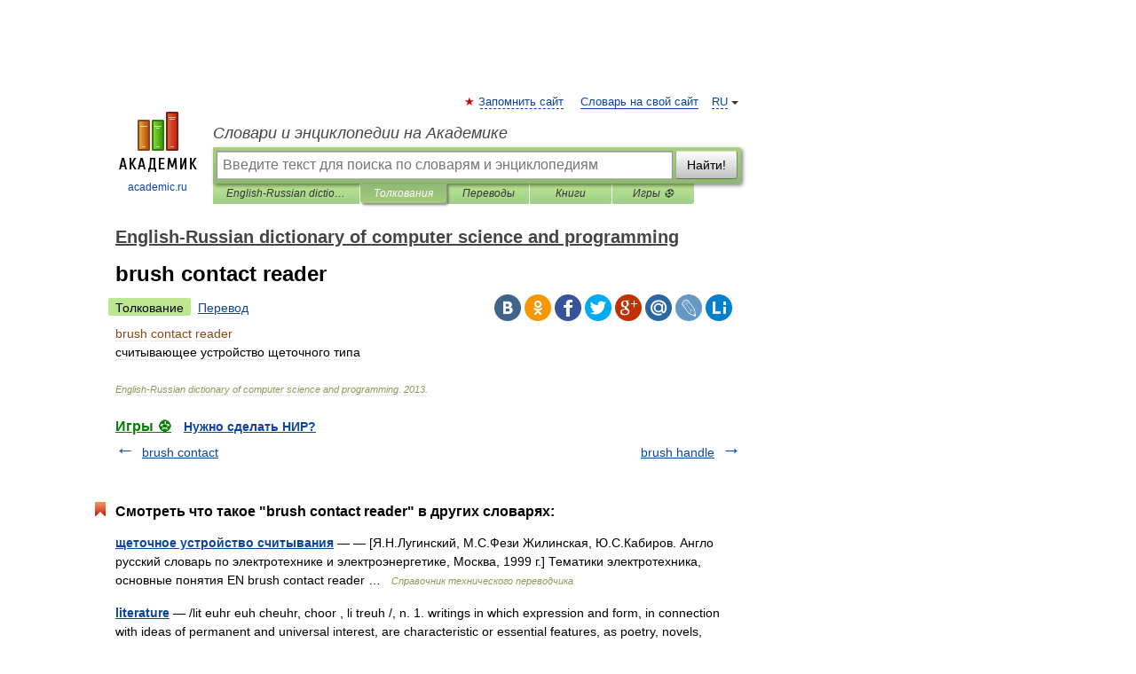

--- FILE ---
content_type: application/javascript; charset=utf-8
request_url: https://fundingchoicesmessages.google.com/f/AGSKWxV1fYd9rBow5asmHb5TsNZO99r0ED10y1qXociZg_CCeEDZTwNdse--QqsqUv8Q-SOULuiK2Xkscok3qHxZ0Z2W3qSyddqw6LRzfjY4IPtwyK-Hd4K_42FWkKzUdosYiceKw9tF83SQOwZLPLeefz_MTJ9cXSRJ7Gm-seGEtl23AMS9SL-bd_UsrWCg/_/320x250./html/ads_/includes/ad.-sticky-ad--text-ads.
body_size: -1289
content:
window['5def0bea-1650-49cf-8459-ee8eefeae847'] = true;